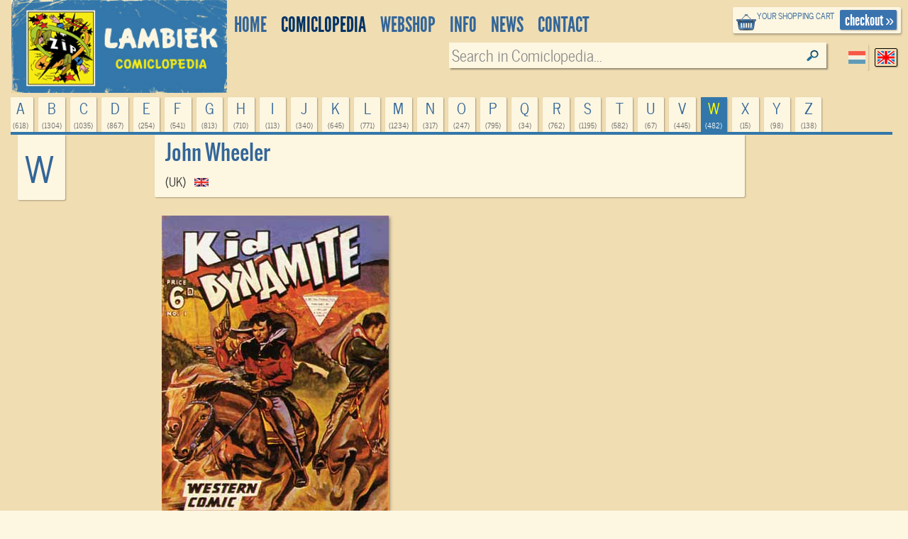

--- FILE ---
content_type: text/html; charset=UTF-8
request_url: https://www.lambiek.net/artists/w/wheeler_john.htm
body_size: 7108
content:
<!DOCTYPE html>
<!--[if lt IE 7]> <html class="no-js ie6 oldie" lang="en"> <![endif]-->
<!--[if IE 7]>    <html class="no-js ie7 oldie" lang="en"> <![endif]-->
<!--[if IE 8]>    <html class="no-js ie8 oldie" lang="en"> <![endif]-->
<!--[if gt IE 8]><!-->
   
<html xmlns="http://www.w3.org/1999/xhtml" class="no-js" lang="en"> <!--<![endif]-->
<head >      
     <title>John Wheeler - Lambiek Comiclopedia</title>                         
    <meta charset="utf-8">
  	<meta name="description" content="John Wheeler was an artist of the British western comics &#39;Colorado Kid has Adventures&#39; and &#39;Kid Dynamite&#39;, published by L. Miller &amp; Sons during the 1950s." >
    <meta name="msapplication-TileColor" content="#f00909">
    <meta name="msapplication-TileImage" content="/images/68f58034-7f6e-45c4-838e-adf7f96b65f7.png">
		<meta name="viewport" content="width=device-width, initial-scale=1">
   	<link rel="alternate" type="application/rss+xml" title="latest webstore additions" href="/rssfeeds/?type=new" >
		<link rel="alternate" type="application/rss+xml" title="latest comiclopedia additions" href="/rssfeeds/?type=comiclopedia" >
		<meta property="fb:app_id" content="409382332409180">
    <meta property="fb:admins" content="787644347" >
		
         <meta property="og:site_name" content="lambiek.net" />
         <meta property="og:type" content="author" />

         <meta property="og:title" content="John Wheeler" />
         
         <meta property="og:description" content="John Wheeler was an artist of the British western comics &#39;Colorado Kid has Adventures&#39; and &#39;Kid Dynamite&#39;, published by L. Miller &amp; Sons during the 1950s." />
         <meta property="og:url" content="https://www.lambiek.net/artists/w/wheeler_john.htm" />
         <meta property="og:image" content="https://www.lambiek.net/artists/image/w/wheeler_john/wheeler_john_1954.jpg"/>
<link rel="canonical" href="https://www.lambiek.net/artists/w/wheeler_john.htm" />
    <meta name="msvalidate.01" content="44456B5AB53568E46A58C4FD9D2FBCEF" />
  <link rel="apple-touch-icon" sizes="57x57" href="/licons/apple-touch-icon-57x57.png">
<link rel="apple-touch-icon" sizes="60x60" href="/licons/apple-touch-icon-60x60.png">
<link rel="apple-touch-icon" sizes="72x72" href="/licons/apple-touch-icon-72x72.png">
<link rel="apple-touch-icon" sizes="76x76" href="/licons/apple-touch-icon-76x76.png">
<link rel="apple-touch-icon" sizes="114x114" href="/licons/apple-touch-icon-114x114.png">
<link rel="apple-touch-icon" sizes="120x120" href="/licons/apple-touch-icon-120x120.png">
<link rel="apple-touch-icon" sizes="144x144" href="/licons/apple-touch-icon-144x144.png">
<link rel="apple-touch-icon" sizes="152x152" href="/licons/apple-touch-icon-152x152.png">
<link rel="apple-touch-icon" sizes="180x180" href="/licons/apple-touch-icon-180x180.png">
<link rel="icon" type="image/png" href="/licons/favicon-32x32.png" sizes="32x32">
<link rel="icon" type="image/png" href="/licons/favicon-194x194.png" sizes="194x194">
<link rel="icon" type="image/png" href="/licons/favicon-96x96.png" sizes="96x96">
<link rel="icon" type="image/png" href="/licons/android-chrome-192x192.png" sizes="192x192">
<link rel="icon" type="image/png" href="/licons/favicon-16x16.png" sizes="16x16">
<link rel="manifest" href="/licons/manifest.json">
<link rel="shortcut icon" href="/licons/favicon.ico">
<meta name="msapplication-TileColor" content="#da532c">
<meta name="msapplication-TileImage" content="/licons/mstile-144x144.png">
<meta name="msapplication-config" content="/licons/browserconfig.xml">


 <!--[if lt IE 9]>
  <script src="//html5shiv.googlecode.com/svn/trunk/html5.js"></script>
  <![endif]-->
  <link rel="stylesheet" href="/js/highslide/highslide.css" >
  <link rel="stylesheet" href="/js/foundation/css/normalize.css" >
  <link rel="stylesheet" href="/js/foundation/css/foundation.min.css" >
  <script async  src="/js/foundation/js/vendor/modernizr.js"></script>

  
<link rel="stylesheet" href="/js/bxslider/bx_styles/bx_styles.css" type="text/css" media="screen" >
<link rel="stylesheet" href="/js/highslide/highslide.css" type="text/css" media="screen" >
<!--[if lt IE 9]>
<link rel="stylesheet" href="/share/styles/only_ie.css" type="text/css" media="screen">
<link type="text/css" rel="stylesheet" href="/js/highslide/highslide-ie6.css"  media="screen" >
<![endif]--><link rel="stylesheet" href="/share/styles/default.css" type="text/css"/>

  <link rel="stylesheet" href="/js/jquery-ui/css/cupertino/jquery-ui-1.8.12.custom.css" type="text/css">
  <link href="/js/jquery-ui/jquery.pnotify.default.css" media="all" rel="stylesheet" type="text/css" >

   <link href="/share/styles/dirk.css" media="screen" rel="stylesheet" type="text/css" >

  <link rel="image_src" href="/images/zip.gif" />
  <script src="/js/jquery/jquery-1.6.min.js"></script>
  
<!-- Google tag (gtag.js) -->
<script async src="https://www.googletagmanager.com/gtag/js?id=G-84WHN92HS3"></script>
<script>
  window.dataLayer = window.dataLayer || [];
  function gtag(){dataLayer.push(arguments);}
  gtag('js', new Date());

  gtag('config', 'G-84WHN92HS3');
</script>
 <meta name="theme-color" content="#37a" />
</head>
<body class="artist_view english">
<div id="fb-root"></div>

 <!-- top.xhtml -->
<div id="page" class="row wrapper">
  <header id="branding">
    <div class="row collapse" id="mainbar">
      <div class="small-3 columns">
        <div id="site-title" >
          <a href="/">
            <img class="shoplogo" alt="Lambiek Comic Shop" src="/share/images/branding/lambiek-logo_egaal.png">
            <img class="comiclopedialogo" alt="Lambiek Comiclopedia" src="/share/images/branding/lambiek-comiclo-logo.jpg">
            </a>
        </div>
      </div>
      <div class="small-9 columns">
        <div class="checkoutblok_holder">
          <div class="checkoutblok">
            <div class="left hide-for-medium-down">        	<h3>
                <a  rel="nofollow" href="/shoppingcart/manage/">
                  your shopping cart</a></h3>
              <div id="scitems">
              </div>
              <!-- #scitems -->
            </div>
            <!-- .left -->
            <a class="checkout right" rel="nofollow" href="/shoppingcart/manage/">
              checkout&nbsp;&raquo;</a>
          </div>
          <!-- .checkoutblok -->
          <iframe  name="shoppingcart"   src="/shoppingcart/" id="iframe" >
          </iframe>
        </div>
        <!-- .checkoutblok_holder -->

          

<!-- menu.xhtml -->
 <div class="lanselect " >
  <a href="?lan=dutch" rel="nofollow" class="rounded shadow dutch ">Dutch</a>
  <a href="?lan=english" rel="nofollow" class="rounded shadow english current">English</a>
</div>
<nav id="access">
<div class="menu-action">
<a href="#mainbar" id="mainbarButton" class="main-button medium secondary button"></a>
<a href="#mainbar" id="searchButton" class="main-button medium secondary button"></a></div>
<ul class="menulist">
          <li style="display:none">
           <ul class="sub" >		
              		
              </ul></li>        
              <li id="main1-home">
              <a href="/home.html" ><span>
              home</span></a>
               <ul class="sub" >				
              			
              		
              </ul></li>        
              <li id="main2-comiclopedia">
              <a href="/comiclopedia.html" ><span>
              comiclopedia</span></a>
               <ul class="sub" >				
              
              <li id="subartist-compendium" class="roundbottom shadow"><a href="/comiclopedia/artist-compendium.html">
              artist compendium</a>				
              </li>			
              		
              				
              
              <li id="substripgeschiedenis" class="roundbottom shadow"><a href="/comiclopedia/stripgeschiedenis.html">
              Comic History</a>				
              </li>			
              		
              </ul></li>        
              <li id="main3-webshop">
              <a href="/webshop.html" ><span>
              Webshop</span></a>
               <ul class="sub" >				
              			
              		
              </ul></li>        
              <li id="main4-infomenu">
              <a href="/infomenu.html" ><span>
              Info</span></a>
               <ul class="sub" >				
              
              <li id="subabout-lambiek" class="roundbottom shadow"><a href="/infomenu/about-lambiek.html">
              About Lambiek</a>				
              </li>			
              		
              				
              
              <li id="subbestellen-en-betalen" class="roundbottom shadow"><a href="/infomenu/bestellen-en-betalen.html">
              Orders & payments</a>				
              </li>			
              		
              				
              
              <li id="subcolofon" class="roundbottom shadow"><a href="/infomenu/colofon.html">
              Credits</a>				
              </li>			
              		
              				
              
              <li id="subfaq" class="roundbottom shadow"><a href="/infomenu/faq.html">
              FAQ</a>				
              </li>			
              		
              </ul></li>        
              <li id="main5-news">
              <a href="/news.html" ><span>
              news</span></a>
               <ul class="sub" >				
              			
              		
              </ul></li>        
              <li id="main6-contact">
              <a href="/contact.html" ><span>
              contact</span></a>
               <ul class="sub" >				
              			
              
    
            </ul>
            </li>
    </ul>
    
 	


<div class="search search-comiclopedia ">
  <div class="row">
    <div class="small-6 medium-4 columns hide-for-small">
      <label class="prefix right inline">
             </label>
    </div>
    <div class="small-12 medium-8 columns">
      <input type="hidden" name="type" value="artistsearch">
      <input type="text" name="keyword" placeholder="Search in Comiclopedia..."  class="inputfield rounded shadow" >
    </div>
  </div>
</div>
<div class="search search-webshop">
  <div class="row">
    <div class="small-6 medium-4  columns hide-for-small">
      <div class="row collapse">
        <div class="small-8 columns  hide-for-medium-down">
          <span class="prefix">
            Search in
            Webshop
          </span>
        </div>
       
      </div>
    </div>
    <div class="small-12 medium-8 columns" id="searchinput">
      <input type="hidden" name="type" value="booksearch">
      <input type="text" name="keyword" id="booktitlesearch"  class="rounded shadow"        placeholder="Keyword">
    </div>
  </div>
</div>
 
 <script>
  //<![CDATA[ 
    $(document).ready(function(){
     var current =$("#main2-comiclopedia");
     current.addClass("current");
     $("#sub",current).addClass("current");
     $('ul.nav> li:nth-child(1)').remove();
     $('ul.nav ul').not(':has(li)').remove();
     $('#mainbarButton, .touch #site-title a').click(function(event ){
        event.preventDefault()
      $('ul.menulist').toggleClass('active')
     })
$('#searchButton').click(function(event ){
        event.preventDefault()
         $('header#branding').toggleClass("findactive");
      if ($('body.artist_view, body.dutchcomics').length)
      {
      $('#access .search-comiclopedia input.inputfield').focus();
      }
      else{
      $('#access  input#booktitlesearch').focus()
      }

     })


     $('.menu-button a').click(function(event){
     event.preventDefault()
         $('.shopintro').toggleClass('active');
         })
     
  });
  //]]>
  </script>

</nav>
 

<!-- end menu.xhtml -->


      </div>

    </div>
  </header>
  <!-- #branding -->
  <a  name="tophead"></a>
  <div id="main" class="pagewidth">
    <!-- end top.xhtml --><!-- share/templates/comiclopedia/default.xhtml -->
<div class="large-12 columns">
 <div id="comiclopedia" class="fullpage" style="min-height: 500px" itemscope itemtype="http://schema.org/NewsArticle">
  <div class="artistintro">

     <div class="row">
        <ul class="letters navtablist " >
        
        <li  class="roundtop shadow ">
          <a rel="nofollow" title="618 items" href="/artists/a/">a
            <span>(618)
            </span></a>
        </li>
        
        <li  class="roundtop shadow ">
          <a rel="nofollow" title="1304 items" href="/artists/b/">b
            <span>(1304)
            </span></a>
        </li>
        
        <li  class="roundtop shadow ">
          <a rel="nofollow" title="1035 items" href="/artists/c/">c
            <span>(1035)
            </span></a>
        </li>
        
        <li  class="roundtop shadow ">
          <a rel="nofollow" title="867 items" href="/artists/d/">d
            <span>(867)
            </span></a>
        </li>
        
        <li  class="roundtop shadow ">
          <a rel="nofollow" title="254 items" href="/artists/e/">e
            <span>(254)
            </span></a>
        </li>
        
        <li  class="roundtop shadow ">
          <a rel="nofollow" title="541 items" href="/artists/f/">f
            <span>(541)
            </span></a>
        </li>
        
        <li  class="roundtop shadow ">
          <a rel="nofollow" title="813 items" href="/artists/g/">g
            <span>(813)
            </span></a>
        </li>
        
        <li  class="roundtop shadow ">
          <a rel="nofollow" title="710 items" href="/artists/h/">h
            <span>(710)
            </span></a>
        </li>
        
        <li  class="roundtop shadow ">
          <a rel="nofollow" title="113 items" href="/artists/i/">i
            <span>(113)
            </span></a>
        </li>
        
        <li  class="roundtop shadow ">
          <a rel="nofollow" title="340 items" href="/artists/j/">j
            <span>(340)
            </span></a>
        </li>
        
        <li  class="roundtop shadow ">
          <a rel="nofollow" title="645 items" href="/artists/k/">k
            <span>(645)
            </span></a>
        </li>
        
        <li  class="roundtop shadow ">
          <a rel="nofollow" title="771 items" href="/artists/l/">l
            <span>(771)
            </span></a>
        </li>
        
        <li  class="roundtop shadow ">
          <a rel="nofollow" title="1234 items" href="/artists/m/">m
            <span>(1234)
            </span></a>
        </li>
        
        <li  class="roundtop shadow ">
          <a rel="nofollow" title="317 items" href="/artists/n/">n
            <span>(317)
            </span></a>
        </li>
        
        <li  class="roundtop shadow ">
          <a rel="nofollow" title="247 items" href="/artists/o/">o
            <span>(247)
            </span></a>
        </li>
        
        <li  class="roundtop shadow ">
          <a rel="nofollow" title="795 items" href="/artists/p/">p
            <span>(795)
            </span></a>
        </li>
        
        <li  class="roundtop shadow ">
          <a rel="nofollow" title="34 items" href="/artists/q/">q
            <span>(34)
            </span></a>
        </li>
        
        <li  class="roundtop shadow ">
          <a rel="nofollow" title="762 items" href="/artists/r/">r
            <span>(762)
            </span></a>
        </li>
        
        <li  class="roundtop shadow ">
          <a rel="nofollow" title="1195 items" href="/artists/s/">s
            <span>(1195)
            </span></a>
        </li>
        
        <li  class="roundtop shadow ">
          <a rel="nofollow" title="582 items" href="/artists/t/">t
            <span>(582)
            </span></a>
        </li>
        
        <li  class="roundtop shadow ">
          <a rel="nofollow" title="67 items" href="/artists/u/">u
            <span>(67)
            </span></a>
        </li>
        
        <li  class="roundtop shadow ">
          <a rel="nofollow" title="445 items" href="/artists/v/">v
            <span>(445)
            </span></a>
        </li>
        
        <li  class="roundtop shadow current">
          <a rel="nofollow" title="482 items" href="/artists/w/">w
            <span>(482)
            </span></a>
        </li>
        
        <li  class="roundtop shadow ">
          <a rel="nofollow" title="15 items" href="/artists/x/">x
            <span>(15)
            </span></a>
        </li>
        
        <li  class="roundtop shadow ">
          <a rel="nofollow" title="98 items" href="/artists/y/">y
            <span>(98)
            </span></a>
        </li>
        
        <li  class="roundtop shadow ">
          <a rel="nofollow" title="138 items" href="/artists/z/">z
            <span>(138)
            </span></a>
        </li>
        
      </ul>
        <div class="medium-2 columns hide-for-small-only artistintro-left">
          <div class="currentletter roundbottom shadow hide-for-medium">w
          </div>
        </div>
        <div class="large-pull-2 large-8 columns artistprofile roundbottom shadow">
          <div class="artistinfo" xmlns:v="http://rdf.data-vocabulary.org/#" typeof="v:Person">
            <div class="addthis_toolbox addthis_default_style right">
<!-- Go to www.addthis.com/dashboard to customize your tools -->
<div class="addthis_sharing_toolbox"></div>
            </div>
            <span style="display:none"  property="v:title"  itemprop="description">
              Comic Creator    John Wheeler
            </span>
            <h1  property="v:name" itemprop="headline">John Wheeler</h1>
            <h2  property="v:nickname" itemprop="alternativeHeadline"> </h2>
            <p>
              (UK)
              <span   rel="v:address">
                <span typeof="v:Address">
                  <span property="v:region"> &nbsp;
                    <img class="noshadow" width="20" height="12" alt="United Kingdom" src="/share/images/flags/iso/UK.png" />
                  </span>
                </span>
              </span>
            </p>
          </div>
          <img style="display:none" itemprop="image" alt="John  Wheeler" src="/artists/image/w/wheeler_john/wheeler_john_1954.jpg"/>
        </div>
      </div>
  </div>

<div class="row">
     <div class="large-offset-2 large-8 columns artisttext">
        <div  class="content" itemprop="articleBody">
        <p class="cmc-img">
	<img alt="Kid Dynamite, by John Wheeler (1954)" class="lazy" data-original="/artists/image/w/wheeler_john/wheeler_john_1954.jpg" /><br />
	<em>&#39;Kid Dynamite&#39;.&nbsp;</em></p>
<p class="bodytext">
	John Wheeler was an artist of the British western comics &#39;Colorado Kid has Adventures&#39; and &#39;Kid Dynamite&#39;, published by L. Miller &amp; Sons during the 1950s.</p>

        </div>
      <div class="large-12 columns copyright info">
        <p class="credits">
          
        </p>
        Artwork &copy; 2026 John Wheeler
        <p>
        Website &copy; 1994-2026  Lambiek

      <p class="update info"  >
        Last updated: 2022-09-26</p>
        <meta itemprop="datePublished" content="1970-01-01T01:33:42+01:00"/>

      </div>
  </div>
  
   <div class="large-12 columns" id="prevnext"></div>
</div>


<div class="row">
 <div class="small-12 medium-10 large-8 medium-centered large-centered columns ">
    <div class="leuk" style="top:auto;margin-right: 112px">
          <div class="addthis_toolbox addthis_default_style ">
<!-- Go to www.addthis.com/dashboard to customize your tools -->
<div class="addthis_native_toolbox"></div>
          </div>
    <!-- Go to www.addthis.com/dashboard to customize your tools -->
<script src="//s7.addthis.com/js/300/addthis_widget.js#pubid=ra-563e31a70fa51314"></script>
    </div>
    <div class="fb-comments"  colorscheme="light" data-href="http://www.lambiek.net/artists/w/wheeler_john.htm" data-num-posts="2" data-width="604" ></div>

</div>
</div>
	<div class="row">
  <div class="artistuitro navbottom large-12 columns">


   <ul  class="letters navtablist ">
                  
    <li class="roundbottom shadow "><a rel="nofollow" title="618 items" href="/artists/a/">a<span>(618)</span></a></li>
                  
    <li class="roundbottom shadow "><a rel="nofollow" title="1304 items" href="/artists/b/">b<span>(1304)</span></a></li>
                  
    <li class="roundbottom shadow "><a rel="nofollow" title="1035 items" href="/artists/c/">c<span>(1035)</span></a></li>
                  
    <li class="roundbottom shadow "><a rel="nofollow" title="867 items" href="/artists/d/">d<span>(867)</span></a></li>
                  
    <li class="roundbottom shadow "><a rel="nofollow" title="254 items" href="/artists/e/">e<span>(254)</span></a></li>
                  
    <li class="roundbottom shadow "><a rel="nofollow" title="541 items" href="/artists/f/">f<span>(541)</span></a></li>
                  
    <li class="roundbottom shadow "><a rel="nofollow" title="813 items" href="/artists/g/">g<span>(813)</span></a></li>
                  
    <li class="roundbottom shadow "><a rel="nofollow" title="710 items" href="/artists/h/">h<span>(710)</span></a></li>
                  
    <li class="roundbottom shadow "><a rel="nofollow" title="113 items" href="/artists/i/">i<span>(113)</span></a></li>
                  
    <li class="roundbottom shadow "><a rel="nofollow" title="340 items" href="/artists/j/">j<span>(340)</span></a></li>
                  
    <li class="roundbottom shadow "><a rel="nofollow" title="645 items" href="/artists/k/">k<span>(645)</span></a></li>
                  
    <li class="roundbottom shadow "><a rel="nofollow" title="771 items" href="/artists/l/">l<span>(771)</span></a></li>
                  
    <li class="roundbottom shadow "><a rel="nofollow" title="1234 items" href="/artists/m/">m<span>(1234)</span></a></li>
                  
    <li class="roundbottom shadow "><a rel="nofollow" title="317 items" href="/artists/n/">n<span>(317)</span></a></li>
                  
    <li class="roundbottom shadow "><a rel="nofollow" title="247 items" href="/artists/o/">o<span>(247)</span></a></li>
                  
    <li class="roundbottom shadow "><a rel="nofollow" title="795 items" href="/artists/p/">p<span>(795)</span></a></li>
                  
    <li class="roundbottom shadow "><a rel="nofollow" title="34 items" href="/artists/q/">q<span>(34)</span></a></li>
                  
    <li class="roundbottom shadow "><a rel="nofollow" title="762 items" href="/artists/r/">r<span>(762)</span></a></li>
                  
    <li class="roundbottom shadow "><a rel="nofollow" title="1195 items" href="/artists/s/">s<span>(1195)</span></a></li>
                  
    <li class="roundbottom shadow "><a rel="nofollow" title="582 items" href="/artists/t/">t<span>(582)</span></a></li>
                  
    <li class="roundbottom shadow "><a rel="nofollow" title="67 items" href="/artists/u/">u<span>(67)</span></a></li>
                  
    <li class="roundbottom shadow "><a rel="nofollow" title="445 items" href="/artists/v/">v<span>(445)</span></a></li>
                  
    <li class="roundbottom shadow "><a rel="nofollow" title="482 items" href="/artists/w/">w<span>(482)</span></a></li>
                  
    <li class="roundbottom shadow "><a rel="nofollow" title="15 items" href="/artists/x/">x<span>(15)</span></a></li>
                  
    <li class="roundbottom shadow "><a rel="nofollow" title="98 items" href="/artists/y/">y<span>(98)</span></a></li>
                  
    <li class="roundbottom shadow "><a rel="nofollow" title="138 items" href="/artists/z/">z<span>(138)</span></a></li>
                     
   </ul>
   		<div class="searchbottom">
         <h4>Find other artists in the Comiclopedia:</h4>
			<div class="search search-comiclopedia">
				<p>Search in Comiclopedia</p>
				<input type="text" value="Search in Comiclopedia..." id="inputfield2" class="rounded shadow" />
			</div>
		</div>
  </div> 
 </div>
<!-- SHOP PART -->
    <a name="books"></a>
    <div class="bibliography-header"><h3>Series and books by <span class="artistname">John Wheeler</span>
     you can order today:</h3> 
	</div>        
  <div class="bibliography" >
     <div class="bibliography-inner rounded">
 <div class="scrollable" id="load"></div> 
 </div> 

  </div>   

	<div class="bibliography-footer">
    </div>
<div class="row">
 <div class="small-12 columns medium-8 medium-centered">
   <div class="panel bedeltekst artista">
<a href="#" id="closer" onclick="$('.bedeltekst').remove();return false;">X</a>
 <form action="https://www.paypal.com/cgi-bin/webscr" method="post" target="_top" class="right">
<input type="hidden" name="cmd" value="_donations">
<input type="hidden" name="business" value="lambiek@lambiek.net">
<input type="hidden" name="lc" value="US">
<input type="hidden" name="item_name" value="lambiek comiclopedia">
<input type="hidden" name="no_note" value="0">
<input type="hidden" name="currency_code" value="EUR">
<input type="hidden" name="bn" value="PP-DonationsBF:btn_donateCC_LG.gif:NonHostedGuest">
<input type="image" src="https://www.paypalobjects.com/en_US/i/btn/btn_donateCC_LG.gif" border="0" name="submit" alt="PayPal - The safer, easier way to pay online!">
<img alt="" border="0" src="https://www.paypalobjects.com/en_US/i/scr/pixel.gif" width="1" height="1">
</form>
<p> If you want to help us continue and improve our ever- expanding database, we would appreciate your donation through Paypal.

  </p>    
  </div> 
</div>
</div>
 
</div> 
</div> 
 


  
  <script >

     $(function(){
        $("#prevnext").load("/ajax/comclopedia_nextprev/?id=11641",function(){
             //$(".bedeltekst.artista").prependTo("body");
             
        })
        $('<span id="load"> SEARCHING ... </span>').appendTo('.scrollable')

			 $('.touch ul.letters li.current a').click(function(event){
				 event.preventDefault();
         var balk = $(this).parent().parent();
				 balk.addClass('active');
			 	})

			 $(".bibliography .scrollable").load("/ajax/findbook/?id=11641",
			  function(data){
			       //$('.bibliography .scrollable').append(data);
       $(".scrollable #load").removeAttr("id");

      var obj=$('.bibliography-inner .shopitem')
     
     
      if (obj.length > 0)
        {
              var boekhoogte= $('.shopitem').height();
              var ruimte= $('.artisttext').height();
              var aantal= Math.ceil(ruimte/boekhoogte)
               $('.artisttext').after('<div class="medium-12 large-2 columns"><div class="bibliography-header"><p class="strong"><span class="artistname">John Wheeler</span> in our shop</p></div>');
                teller=0;
              $.each(obj,function(){
                teller= teller+1;
                if (teller< aantal) {
                      var x= $(this).clone()
                      $('.sale').append(x);
                      }
                })
        }
      
 


        first= "John";
        last= "Wheeler";
        if (first) slugname= string_to_slug( last + ' ' + first); else slugname= string_to_slug(last);
        $(".bibliography-header h3, .bibliography-header p.strong").wrap('<a href="/shop/artist/'+ slugname +'.html">')
        $(".bibliography-header a").css('color', '#fff')
        
        })


      });

      		
 

  </script>  
    <script type="application/ld+json">
    {
     "@context": "http://schema.org",
     "@type": "BreadcrumbList",
     "itemListElement":
     [
      {
       "@type": "ListItem",
       "position": 1,
       "item":
       {
        "@id": "/comiclopedia.html",
        "name": "Comiclopedia"
        }
      },
      {
       "@type": "ListItem",
      "position": 2,
      "item":
       {
         "@id": "/artists/w/",
         "name": "Comic Creators"
       }
      }
     ]
    }
    </script>
  
   <!--end share/templates/comiclopedia/default.xhtml-->
           	</div><!-- main -->
 
<footer id="colophon" >

	<div id="footer_contain">
    
    <div class="branding">
    	<span class="ir l">&nbsp;</span>
        <span class="ir c">&nbsp;</span>
    </div>
    


<div class="footertop"><a href="#" rel="nofollow" onClick="self.scrollTo(0,0); return false">top</a></div>
    
    <ul class="rightbottom">

     <li>
     <a href="/info/help/search.html?id=225">about searching</a>
     </li>
     <li>
     <a rel="nofollow" href="/info/legal/general_conditions.html">general conditions</a>
     </li>
     <li>
     <a rel="nofollow" href="/info/legal/privacy_statement.html">privacy statement</a>
     </li>

    </ul>

 </div><!-- #footer_contain -->
 <div class="footerbottom"></div>

</footer> <!-- #colophon -->

</div> <!-- #page -->

	<div id="webshopsearch"></div>
    <div id="comiclopediasearch"></div>

<script src="/js/highslide/highslide-full.packed.js"></script>
<script src="/js/jquery-ui/jquery-ui-1.8.11.custom.min.js "></script>
<script  src="/js/jquery-ui/jquery.pnotify.min.js"></script>
<script  src="/share/lambiek_functions16.js" ></script>
<script src="/js/digiz.js " charset="utf-16le"></script>


<script>
  $(document).ready(function(){
  $("img.lazy").lazyload({
              effect : "fadeIn"
        });
   barpos = $('.shopintro').offset();
   //console.log('barpos='+barpos.top);
   $(window).scroll(function() {
         if (barpos)
          if ($(this).scrollTop() > barpos.top){
              $('body').addClass("sticky");
              // move search to the fixedbar
              if (  !$(".search#fixedsearch").length ) {
              console.log('geen fixedsearch')
              $('<li id="fixedsearch" class="search search-webshop  right"></li>').appendTo('.navtablist');
              }
              $('#searchinput').appendTo('#fixedsearch');

            }
            else{
              $('body').removeClass("sticky");
              // move it back
              $('#searchinput').appendTo('#access .search-webshop> .row');
             // console.log('weer naar boven')
            }
          });

        $('img.lazy').lazyload({
        effect : "fadeIn"
        });

});

</script>
<script type="application/ld+json">
{
  "@context" : "http://schema.org",
  "@type" : "WebSite",
  "name" : "Lambiek.net",
  "alternateName" : "Comic books and Comics Compendium",
  "url" : "https://www.lambiek.net"
}
</script>


  <script src="/js/jquery.lazyload.min.js"></script>
  <script  src="/js/bxslider/jquery.bxSlider.min.js"></script>
             
            <script>(function(d, s, id) {
  var js, fjs = d.getElementsByTagName(s)[0];
  if (d.getElementById(id)) return;
  js = d.createElement(s); js.id = id;
  js.src = "//connect.facebook.net/en_US/all.js#xfbml=1&appId=409382332409180";
  fjs.parentNode.insertBefore(js, fjs);
}(document, 'script', 'facebook-jssdk'));</script>
    </body>
</html>